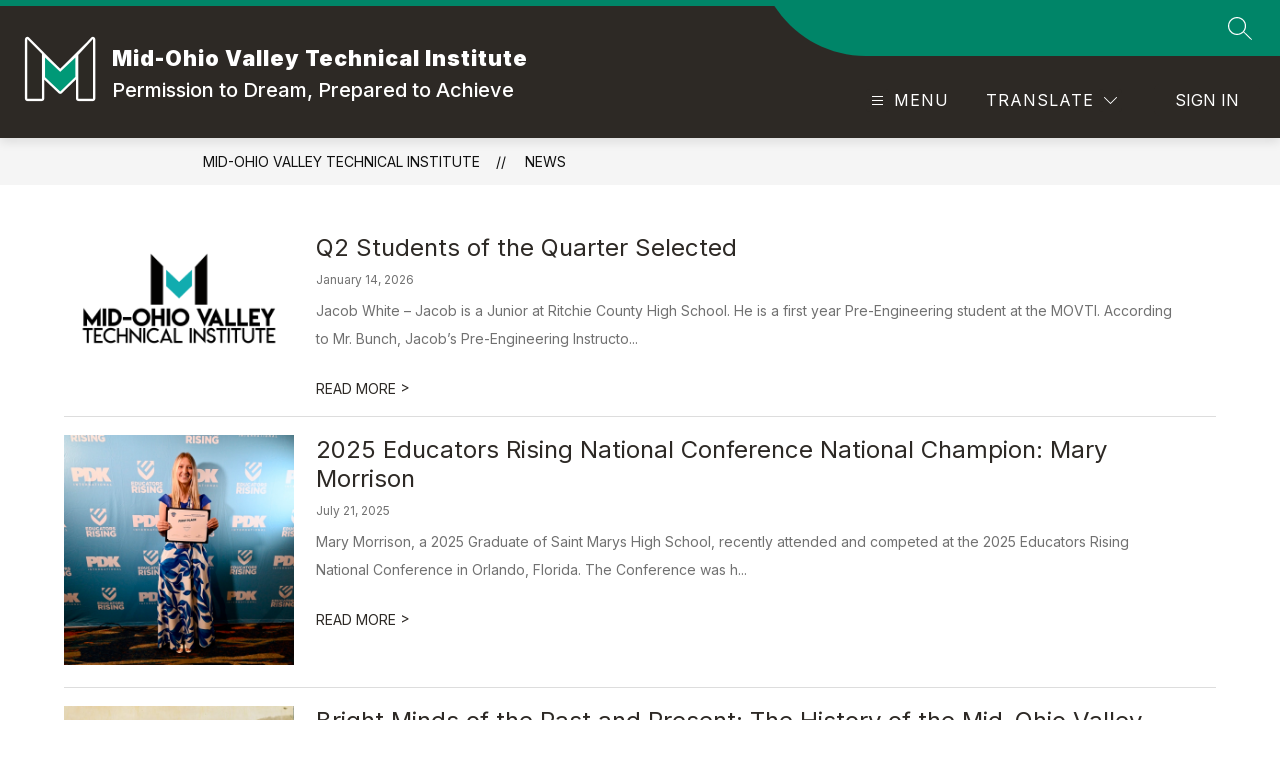

--- FILE ---
content_type: text/javascript
request_url: https://cmsv2-static-cdn-prod.apptegy.net/static_js/d7b03fda867af155928890137880ab09cc8e5c5f/_nuxt/DbFEyOa4.js
body_size: 1555
content:
import v from"./B2ZRsjBK.js";import{_ as q,e as i,d as o,f as u,g as a,h as c,b as g,w as F,v as A,F as f,r as _,t as l,i as h,j as w,m as L,k as T,l as D,L as $,n as M,c as S,u as B,p as E,q as V,s as C,x as H,a as I}from"./BBfozfhn.js";import{_ as U}from"./BwlEanlU.js";import b from"./BuJzIRJr.js";import{g as j}from"./CFF0kyv0.js";import{s as y}from"./Dze6nek9.js";import{d as R}from"./BsL2PcXn.js";import"./BlR4TB2J.js";const W=R({name:"NewsList",components:{Breadcrumbs:v,LoadingIndicator:$,Pagination:b},beforeRouteUpdate(e,s,n){(e.query.page_no!==s.query.page_no||e.query.filter_id!==s.query.filter_id)&&this.fetchNews(e.query),n()},data(){return{loading:!1,news:[],filters:[],bottom:!1,pageNumber:"1",selectedFilter:"",nextPageUrl:""}},async setup(){let e,s;const n=B(),{data:d}=([e,s]=E(()=>V("news",()=>y(n,H().query,C().$axios))),e=await e,s(),e),r=j(n.state.settings.metadata,"articles",n.getters.getSectionName);return I({...r.metaTitle,meta:r.metaTags}),d.value},computed:{...T(["globals","pathPrefix"]),...L(["getSectionName"])},watch:{"$route.query.page_no":{handler(e,s){e!==s&&window.scrollTo(0,0)}}},async mounted(){S("news-list")},methods:{replaceHTMLEntities:D,async fetchNews(e){this.loading=!0,this.totalPages=0;const{news:s,filters:n,selectedFilter:d,totalPages:r,currentPage:m}=await y(this.$store,e,this.$axios);this.news=s,this.filters=n,this.selectedFilter=d,this.totalPages=r,this.currentPage=m,this.loading=!1},filterNews(){return M({query:{filter_id:this.selectedFilter}})},formatArticleDate(e){return e.published_at?this.$d(e.published_at,{year:"numeric",month:"long",day:"numeric"}):""}}},"$KJ9j-8Dhqy"),G={id:"news-list"},J={class:"page-container"},K={key:0,class:"filter"},z=["aria-label"],O=["value"],Q={key:0,class:"article-image"},X=["alt","src"],Y={class:"article-info"},Z={class:"title"},x={class:"article-date"},ee={class:"content"},te={class:"read-more"};function se(e,s,n,d,r,m){const N=v,k=$,p=U,P=b;return o(),i("div",G,[u(N,{crumbs:[{name:e.globals.info.school_name,link:`${e.pathPrefix}/`},{name:e.getSectionName,link:`${e.pathPrefix}/news`}]},null,8,["crumbs"]),a("div",J,[e.filters&&e.filters.length>1?(o(),i("div",K,[F(a("select",{"onUpdate:modelValue":s[0]||(s[0]=t=>e.selectedFilter=t),name:"filter","aria-label":e.$t("pages.news.newsFilter"),onChange:s[1]||(s[1]=(...t)=>e.filterNews&&e.filterNews(...t))},[(o(!0),i(f,null,_(e.filters,t=>(o(),i("option",{key:t.id,value:t.id},l(t.name),9,O))),128))],40,z),[[A,e.selectedFilter]])])):c("",!0),e.loading?(o(),g(k,{key:1})):(o(!0),i(f,{key:2},_(e.news,t=>(o(),i("div",{key:t.id,class:"page-container-item"},[t.cover_image?(o(),i("div",Q,[a("img",{alt:t.image_description||t.title,src:t.cover_image},null,8,X)])):c("",!0),a("div",Y,[a("div",Z,[a("h2",null,[u(p,{to:`${e.pathPrefix}/article/${t.id}`},{default:h(()=>[w(l(e.replaceHTMLEntities(t.title)),1)]),_:2},1032,["to"])])]),a("div",x,l(e.formatArticleDate(t)),1),a("div",ee,l(e.replaceHTMLEntities(t.snippet)),1),a("div",te,[u(p,{"aria-label":e.$t("pages.news.readMoreAboutLabel",{title:t.title}),to:`${e.pathPrefix}/article/${t.id}`},{default:h(()=>[w(l(e.$t("pages.news.readMoreUppercase"))+" ",1),s[2]||(s[2]=a("span",null,">",-1))]),_:1},8,["aria-label","to"])])])]))),128)),e.totalPages>1?(o(),g(P,{key:3,"current-page":e.currentPage,"total-pages":e.totalPages},null,8,["current-page","total-pages"])):c("",!0)])])}const ce=q(W,[["render",se],["__scopeId","data-v-e54f5954"]]);export{ce as default};
//# sourceMappingURL=DbFEyOa4.js.map
